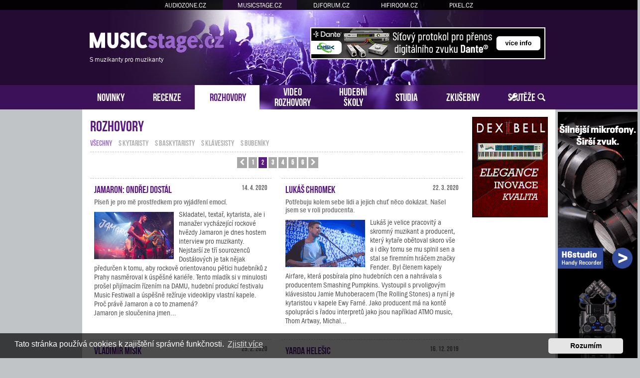

--- FILE ---
content_type: text/html; charset=UTF-8
request_url: https://www.musicstage.cz/rozhovory/page21.html?sid=65a1344560847ca190282f7ed8d633eb&sid=65a1344560847ca190282f7ed8d633eb
body_size: 13370
content:
<!DOCTYPE html>
<html dir="ltr" lang="cs-cz">
<head>
<meta charset="utf-8" />
<meta http-equiv="X-UA-Compatible" content="IE=edge">
<meta name="viewport" content="width=device-width, initial-scale=1" />
<base href="https://www.musicstage.cz/" />
<meta name="description" content="Rozhovory se zajímavými muzikanty, v kterých se dozvíte více o jejich hudebních začátcích, zkušeností z podií a jejich nástrojovém vybavení."/>

<title>MUSICstage.cz &bull; Rozhovory</title>

		<link rel="alternate" type="application/atom+xml" title="Atom - aktuality" href="/app.php/feed/news?sid=fd2815080b3221be1a35763d6ba57567">						



<script src="https://www.musicstage.cz/assets/javascript/jquery.min.js?assets_version=315"></script>


<link href="https://www.musicstage.cz/assets/css/font-awesome.min.css?assets_version=315" rel="stylesheet">
<link href="https://www.musicstage.cz/styles/prosilver/theme/stylesheet.css?assets_version=315" rel="stylesheet">
<link href="https://www.musicstage.cz/styles/prosilver/theme/cs/stylesheet.css?assets_version=315" rel="stylesheet">



	<link href="https://www.musicstage.cz/assets/cookieconsent/cookieconsent.min.css?assets_version=315" rel="stylesheet">

<!--[if lte IE 9]>
	<link href="https://www.musicstage.cz/styles/prosilver/theme/tweaks.css?assets_version=315" rel="stylesheet">
<![endif]-->





<!-- Global site tag (gtag.js) - Google Analytics -->
<script async src="https://www.googletagmanager.com/gtag/js?id=G-NQ3TECVJ2G"></script>
<script>
    window.dataLayer = window.dataLayer || [];
    function gtag(){dataLayer.push(arguments);}
    gtag('js', new Date());

    gtag('config', 'G-NQ3TECVJ2G');
    gtag('config', 'UA-35773306-3');
    gtag('consent', 'default', {
        'ad_storage': 'denied',
        'analytics_storage': 'denied'
    });
</script><link href="https://www.musicstage.cz/styles/prosilver/theme/webfont.css" rel="stylesheet">
<link href="https://www.musicstage.cz/styles/prosilver/theme/musicstage.css?assets_version=315" rel="stylesheet">
<link href="https://www.musicstage.cz/styles/prosilver/theme/spolecne.css?assets_version=315" rel="stylesheet">

<style type="text/css">
#UNrLjNy { overflow: hidden; background-repeat: no-repeat; width: 468px; height: 60px;  }
.UNrLjNy { border: 2px solid #FFFFFF; }
#nYRBgdQ { overflow: hidden; background-repeat: no-repeat; width: 468px; height: 60px; margin: auto; }
.nYRBgdQ { border: 2px solid #999999; }
#QyVEGyCSc { overflow: hidden; background-repeat: no-repeat; width: 150px; height: 200px;  }
#ysQVRO, #OFUfOZEewIug { overflow: hidden; background-repeat: no-repeat; width: 160px; height: 600px; position: absolute; top: 0; margin-top: 5px; }
#KJgVjgUiPH, #DxOCpr, #QMLNsPx { overflow: hidden; background-repeat: no-repeat; width: 300px; height: 250px; margin: auto; }
.QyVEGyCSc, .KJgVjgUiPH, .DxOCpr, .QMLNsPx { border: 1px solid #000000; }
#ysQVR { display: none; overflow: hidden; background-repeat: no-repeat; width: 160px; height: 600pxpx; margin-bottom: 10px; }
#ysQVR img { width: 100%; }
#OFUfOZEewIu { display: none; overflow: hidden; background-repeat: no-repeat; width: 160px; height: 600px; margin-bottom: 10px; }
#OFUfOZEewIu img { width: 100%; }
#aZlijtVxG { margin-bottom: 10px; }
#QzjWVwdfaSlo, #RmSEeH, #snksUOh { overflow: hidden; width: 100%; padding: 15px 0; }
#MXQFlqROVP { width: 468px; height: 60px; float:right; padding-top: 55px; padding-right: 24px; }
#JuVAaoLhPg { width: 100%; padding-top: 20px; margin-bottom: 20px; text-align: center; border-top: 1px dashed #c0c0c0; }
#vbkvIrzGgdO { right: -165px; top: 0px; position: absolute; width:160px; height: 600px; }
#TSAIiuPaWf { left: -165px; top: 0px; position: absolute; width:160px; height: 600px; }

.sjKspZiMP    { float: left; width: 100%; box-sizing: border-box; padding-right: 170px; }
.wlJMhzrGt    { width: 152px; margin: 15px 15px 0 0; position: absolute; right: 0; }

#QzjWVwdfaSlo, #RmSEeH, #snksUOh { display: none!important; }

@media (max-width: 1250px) {
    .bg_header  { display: none!important; }
    #vbkvIrzGgdO, #TSAIiuPaWf { display: none!important; }
    #ysQVR, #OFUfOZEewIu { display: block!important; }
}


@media (max-width: 700px) {
        #JuVAaoLhPg { display: none!important; }
        #QzjWVwdfaSlo, #RmSEeH, #snksUOh { display: block!important; }
}

@media (max-width: 900px) {
    .sjKspZiMP  { padding-right: 165px; }
}


@media (max-width: 760px) {
    #MXQFlqROVP { display: none!important; }
}

@media (max-width: 700px) {
    .sjKspZiMP  { padding-right: 0; }
    .wlJMhzrGt  { display: none; }
}

@media (max-width: 320px) {
    #QMLNsPx { width: 286px; height: auto; }
    #QMLNsPx img { width: 100%; }
}
</style>




</head>
<body id="phpbb" class="nojs notouch section-clanky/rozhovory/page21.html ltr ">


<div id="fb-root"></div>

<div id="portaly">
	<ul>
		<li><a href="https://www.audiozone.cz">AUDIOZONE.CZ</a></li>
		<li class="zde"><a href="https://www.musicstage.cz">MUSICSTAGE.CZ</a></li>
		<li><a href="https://www.djforum.cz">DJFORUM.CZ</a></li>
		<li><a href="https://www.hifiroom.cz">HIFIROOM.CZ</a></li>
		<li><a href="https://www.pixel.cz">PIXEL.CZ</a></li>
	</ul>
</div>


<div class="outside_header">
	<div class="outside">
		<div id="zahlavi">

			<div id="MXQFlqROVP"><div id="UNrLjNy" class="UNrLjNy">
      <a href="?9m5e7q=700ex31xg1769q142h083" target="_blank"><img src="https://www.musicstage.cz/styles/prosilver/theme/images/4d1f23b91392595.jpg" /></a>
    </div></div>
			<div id="logo" onclick="window.location.href = 'https://www.musicstage.cz/'"><span>S muzikanty pro muzikanty</span>&nbsp;</div>

			<div class="ikona_search">
				<a href="search.php"><img src="https://www.musicstage.cz/styles/prosilver/theme/images/ikona_search_musicstage.gif"></a>
			</div>
			
			<div class="menu2">
				<div></div>
				<div></div>
				<div></div>
			</div>
		</div>
		<div id="menu">
			<ul>
				<li class="menu"><a href="" title="Novinky">NOVINKY</a></li>
<li class="menu"><a href="./recenze/?sid=fd2815080b3221be1a35763d6ba57567" title="Recenze">RECENZE</a></li>
<li class="menu1"><a href="./rozhovory/?sid=fd2815080b3221be1a35763d6ba57567" title="Rozhovory">ROZHOVORY</a></li>
<li class="menu podsebou"><a href="./video-rozhovory/?sid=fd2815080b3221be1a35763d6ba57567" title="Video rozhovory">VIDEO<br>ROZHOVORY</a></li>
<li class="menu podsebou"><a href="./hudebni-skoly/?sid=fd2815080b3221be1a35763d6ba57567" title="Hudební školy">HUDEBNÍ<br>ŠKOLY</a></li>
<li class="menu"><a href="./nahravaci-zvukova-hudebni-studia/?sid=fd2815080b3221be1a35763d6ba57567" title="Nahrávací zvuková hudební studia">STUDIA</a></li>
<li class="menu"><a href="./hudebni-zkusebny/?sid=fd2815080b3221be1a35763d6ba57567" title="Hudební zkušebny">ZKUŠEBNY</a></li>
<li class="menu"><a href="./souteze/?sid=fd2815080b3221be1a35763d6ba57567" title="Soutěže">SOUTĚŽE</a></li>				<li class="menu_login"><a href="ucp.php?mode=login" title="Přihlášení a registrace"></a></li>
				<li class="menu_search"><a href="search.php" title="Vyhledávání"></a></li>
			</ul>
					</div>
	</div>
</div>

<div class="outside" style="position: relative">

	<div id="menu2">
		<ul>
			<li class="menu"><a href="" title="Novinky">NOVINKY</a></li>
<li class="menu"><a href="./recenze/?sid=fd2815080b3221be1a35763d6ba57567" title="Recenze">RECENZE</a></li>
<li class="menu1"><a href="./rozhovory/?sid=fd2815080b3221be1a35763d6ba57567" title="Rozhovory">ROZHOVORY</a></li>
<li class="menu"><a href="./video-rozhovory/?sid=fd2815080b3221be1a35763d6ba57567" title="Video rozhovory">VIDEO ROZHOVORY</a></li>
<li class="menu"><a href="./hudebni-skoly/?sid=fd2815080b3221be1a35763d6ba57567" title="Hudební školy">HUDEBNÍ ŠKOLY</a></li>
<li class="menu"><a href="./nahravaci-zvukova-hudebni-studia/?sid=fd2815080b3221be1a35763d6ba57567" title="Nahrávací zvuková hudební studia">STUDIA</a></li>
<li class="menu"><a href="./hudebni-zkusebny/?sid=fd2815080b3221be1a35763d6ba57567" title="Hudební zkušebny">ZKUŠEBNY</a></li>
<li class="menu"><a href="./souteze/?sid=fd2815080b3221be1a35763d6ba57567" title="Soutěže">SOUTĚŽE</a></li>			<li><a href="ucp.php?mode=login">PŘIHLÁSIT</a></li>
		</ul>
	</div>

<div class="inside" id="page-clanek">


<div class="wlJMhzrGt">
	

<style>
#zWxHDDYwzxW         { position: relative; width: 152px; }
#bkslvWKZDod         { position: absolute; top: 0; margin-top: 0px; width: 152px; }
#bkslvWKZDod.fixed   { position: fixed; top: 0; }
</style>

<script>
function velikost() {
  var box = $('#bkslvWKZDod').height();

  if (box > $('#wrap').height()) {
    $('#wrap').css('min-height', box + "px");
    $('#zWxHDDYwzxW').height(box + "px");
  } else {
    $('#zWxHDDYwzxW').height($('#wrap').height() + "px");
  }
}

$(function () {
  velikost();

  /* var vrsek = $('#bkslvWKZDod').offset().top; */
  var vrsek = $('#zahlavi').height() + 15;

  $(window).bind('resize', function () {
      vrsek = $('#zahlavi').height() + 15;
  });

  $(window).bind('load scroll resize', function (event) {
    if ($('#bkslvWKZDod').height()) {
      velikost();

      var y = $(this).scrollTop();
      var x = $(this).scrollLeft();
      var hokno = $(window).height();
      var hpage = $('#wrap').height();
      var hbox = $('#bkslvWKZDod').height();
      var dole = (hpage - hbox) + vrsek;

      if (hokno > hbox) {
        $('#bkslvWKZDod').css('margin-top', 0);

        if (y >= dole && hbox < hpage) {
          $('#bkslvWKZDod').removeClass('fixed');
          $('#bkslvWKZDod').css('margin-top', hpage - hbox);
        } else if (y >= vrsek && x == 0) {
          $('#bkslvWKZDod').addClass('fixed');
        } else {
          $('#bkslvWKZDod').removeClass('fixed');
        }
      } else {
        if (y >= (hbox + vrsek - hokno) && x == 0) {
          $('#bkslvWKZDod').addClass('fixed');
          var spodek = ((y + hokno) - (vrsek + $('#zWxHDDYwzxW').height()));
          if (spodek < 0) spodek = 0;
          $('#bkslvWKZDod').css('margin-top', hokno - hbox - spodek);
        } else {
          $('#bkslvWKZDod').removeClass('fixed');
          $('#bkslvWKZDod').css('margin-top', 0);
        }
      }
    }
  });
    // media query event handler
  if (matchMedia) {
    const mq = window.matchMedia("(min-width: 1250px)");
    mq.addEventListener('change', WidthChange);
    WidthChange(mq);
  }

  // media query change
  var timer;
  function WidthChange(mq) {
    // okno je mensi nez 1250px
    if (!mq.matches) {
      if ($('#ysQVR').html() == "")
      {
        var zdroj = $('#ysQVRO').html();
        if (zdroj.indexOf("adform.net") != -1 && zdroj.indexOf("adform-adbox") == -1) {
          timer = setInterval(test_ext_js, 200);
        } else {
          presun();
        }
      }
    }
  }

  function test_ext_js() {
    if ($('#ysQVRO').html().indexOf("adform-adbox") != -1) {
      clearInterval(timer);
      presun();
    }
  }

  function presun() {
    $('#ysQVRO').ready(function() {
      $('#ysQVR').prepend($('#ysQVRO').html());
    });
  }
  });
</script>

<div id="zWxHDDYwzxW">
  <div id="bkslvWKZDod">

          <div id="ysQVR"></div>
    
    
        <div id="aZlijtVxG"><div id="QyVEGyCSc" class="QyVEGyCSc">
      <a href="?9m5e7q=638xh3xgl176gmb9142083" target="_blank"><img src="https://www.musicstage.cz/styles/prosilver/theme/images/394cd9b537.gif" /></a>
    </div></div>                
      </div>
</div>

</div>


<div class="sjKspZiMP">

<div id="wrap" class="wrap">
	<a id="top" class="top-anchor" accesskey="t"></a>

	
	
	<a id="start_here" class="anchor"></a>
	<div id="page-body" class="page-body vlastni" role="main">
		
		
<h1>Rozhovory</h1>
<div id="rubriky"><span class="akt_rubrika">všechny</span> <a href="./rozhovory-kytary/">s kytaristy</a> <a href="./rozhovory-baskytary/">s baskytaristy</a> <a href="./rozhovory-klavesy/">s klávesisty</a> <a href="./rozhovory-bici/">s bubeníky</a></div>

<div class="pagination pag_hlavni">
  <ul>
			<li class="arrow previous"><a class="button button-icon-only" href="https://www.musicstage.cz/rozhovory/?sid=fd2815080b3221be1a35763d6ba57567" rel="prev" role="button"><i class="icon fa-chevron-left fa-fw" aria-hidden="true"></i><span class="sr-only">Předchozí</span></a></li>
				<li><a class="button" href="https://www.musicstage.cz/rozhovory/?sid=fd2815080b3221be1a35763d6ba57567" role="button">1</a></li>
			<li class="active"><span>2</span></li>
				<li><a class="button" href="https://www.musicstage.cz/rozhovory/page42.html?sid=fd2815080b3221be1a35763d6ba57567&amp;sid=fd2815080b3221be1a35763d6ba57567" role="button">3</a></li>
				<li><a class="button" href="https://www.musicstage.cz/rozhovory/page63.html?sid=fd2815080b3221be1a35763d6ba57567&amp;sid=fd2815080b3221be1a35763d6ba57567" role="button">4</a></li>
				<li><a class="button" href="https://www.musicstage.cz/rozhovory/page84.html?sid=fd2815080b3221be1a35763d6ba57567&amp;sid=fd2815080b3221be1a35763d6ba57567" role="button">5</a></li>
				<li><a class="button" href="https://www.musicstage.cz/rozhovory/page105.html?sid=fd2815080b3221be1a35763d6ba57567&amp;sid=fd2815080b3221be1a35763d6ba57567" role="button">6</a></li>
				<li class="arrow next"><a class="button button-icon-only" href="https://www.musicstage.cz/rozhovory/page42.html?sid=fd2815080b3221be1a35763d6ba57567&amp;sid=fd2815080b3221be1a35763d6ba57567" rel="next" role="button"><i class="icon fa-chevron-right fa-fw" aria-hidden="true"></i><span class="sr-only">Další</span></a></li>
	</ul>
</div>


<div class="obal">

  <div class="clanek_levy">
    <div class="clanek" onclick="window.location.href='https://www.musicstage.cz/rozhovory/jamaron-ondrej-dostal-t2999.html?sid=fd2815080b3221be1a35763d6ba57567'">
      <div class="obal">
        <div class="datum">14. 4. 2020</div>
        <h2><a href="https://www.musicstage.cz/rozhovory/jamaron-ondrej-dostal-t2999.html?sid=fd2815080b3221be1a35763d6ba57567">Jamaron: Ondřej Dostál</a></h2>
      </div>
      <div class="podnadpis">Píseň je pro mě prostředkem pro vyjádření emocí.</div>
      <img src="./images/rozhovory/jamaron-ondrej-dostal.gif" />
      <p>Skladatel, textař, kytarista, ale i manažer vycházející rockové hvězdy Jamaron je dnes hostem interview pro muzikanty. Nejstarší ze tří sourozenců Dostálových je tak nějak předurčen k tomu, aby rockově orientovanou pětici hudebníků z Prahy nasměroval k úspěšné kariéře. Tento mladík si v minulosti prošel přijímacím řízením na DAMU, hudební produkcí festivalu Music Festiwall a úspěšně režíruje videoklipy vlastní kapele.<br />Proč právě Jamaron a co to znamená?<br />Jamaron je sloučenina jmen...</p>
    </div>
  </div>

  
    
  

  <hr class="hr" />
  <div id="QzjWVwdfaSlo"><div id="KJgVjgUiPH" class="KJgVjgUiPH"><script language="javascript" src="https://track.adform.net/adfscript/?bn=21166575"></script>
<noscript>
<a href="https://track.adform.net/C/?bn=21166575;C=0" target="_blank">
<img src="https://track.adform.net/adfserve/?bn=21166575;srctype=4;ord=7360458490" border="0" width="300" height="250" alt=""/>
</a>
</noscript></div></div>



    <div class="clanek_pravy">
  
        <div class="clanek" onclick="window.location.href='https://www.musicstage.cz/rozhovory/lukas-chromek-t2981.html?sid=fd2815080b3221be1a35763d6ba57567'">
      <div class="obal">
        <div class="datum">22. 3. 2020</div>
        <h2><a href="https://www.musicstage.cz/rozhovory/lukas-chromek-t2981.html?sid=fd2815080b3221be1a35763d6ba57567">Lukáš Chromek</a></h2>
      </div>
      <div class="podnadpis">Potřebuju kolem sebe lidi a jejich chuť něco dokázat. Našel jsem se v roli producenta.</div>
      <img src="./images/rozhovory/lukas-chromek.gif" />
      <p>Lukáš je velice pracovitý a skromný muzikant a producent, který kytaře obětoval skoro vše a i díky tomu se mu splnil sen a stal se firemním hráčem značky Fender. Byl členem kapely Airfare, která posbírala plno hudebních cen a nahrávala s producentem Smashing Pumpkins. Vystoupil s prvoligovým klávesistou Jamie Muhoberacem (The Rolling Stones) a nyní je kytaristou v kapele Ewy Farné. Jako producent má na kontě spolupráci s řadou interpretů jako jsou například ATMO music, Thom Artway, Michal...</p>
    </div>
    
    </div>
  
</div>



<div class="obal">

  <div class="clanek_levy">
    <div class="clanek" onclick="window.location.href='https://www.musicstage.cz/rozhovory/vladimir-misik-t2971.html?sid=fd2815080b3221be1a35763d6ba57567'">
      <div class="obal">
        <div class="datum">25. 2. 2020</div>
        <h2><a href="https://www.musicstage.cz/rozhovory/vladimir-misik-t2971.html?sid=fd2815080b3221be1a35763d6ba57567">Vladimír Mišík</a></h2>
      </div>
      <div class="podnadpis">Hrát na kytaru a zpívat jsem začínal v parku před holkama.</div>
      <img src="./images/rozhovory/vladimir-misik.gif" />
      <p>O Vladimíru Mišíkovi toho bylo napsáno už hodně. A tak jsem si řekl, že by bylo zajímavé s ním udělat rozhovor, zaměřený víc na něj, jako na muzikanta. S tátou jsme tedy nahlédli pod pokličku tvorby jeho písniček, podívali se na úplné začátky, kdy se teprve s muzikou seznamoval, a povídali si, jak takový život muzikanta vlastně vypadá i mimo pódium.<br />Pamatuješ si, kdy jsi vzal kytaru poprvé do ruky?<br />Jo, docela jo. Bylo mi asi 10 a bylo to někde v parku, kde hrával kamarád Jirka Lahoda....</p>
    </div>
  </div>

  
    
  




    <div class="clanek_pravy">
  
        <div class="clanek" onclick="window.location.href='https://www.musicstage.cz/rozhovory/yarda-helesic-t2917.html?sid=fd2815080b3221be1a35763d6ba57567'">
      <div class="obal">
        <div class="datum">16. 12. 2019</div>
        <h2><a href="https://www.musicstage.cz/rozhovory/yarda-helesic-t2917.html?sid=fd2815080b3221be1a35763d6ba57567">Yarda Helešic</a></h2>
      </div>
      <div class="podnadpis">Kytara umí být neskutečně intimní a v mžiku se proměnit na zbraň hromadného ničení.</div>
      <img src="./images/rozhovory/yarda-helesic.gif" />
      <p>Yarda Helešic je primárně hudebník, hudební producent a kytarista. Většina ho známe jako někdejšího kytaristu skupiny Support Lesbiens, nicméně od té doby spolupracoval jako producent a muzikant s umělci jako Alice Springs, James Cole, Prago Union, Kabát, Ohm Square a mnoho dalších.<br />Jardo, kde tě momentálně můžeme vidět hrát naživo?<br />V současné době buď s kapelou Lab on Fire, nebo v Alice Springs Blues Bandu někde v klubu.<br />Co tě v nejbližších měsících čeká? Nějaké nahrávání,...</p>
    </div>
    
    </div>
  
</div>

  <div id="JuVAaoLhPg"><div id="nYRBgdQ" class="nYRBgdQ">
      <a href="?9m5e7q=531fxi3u2x1k7m69142083e" target="_blank"><img src="https://www.musicstage.cz/styles/prosilver/theme/images/37ef063b442.gif" /></a>
    </div></div>


<div class="obal">

  <div class="clanek_levy">
    <div class="clanek" onclick="window.location.href='https://www.musicstage.cz/rozhovory/lazer-viking-t2895.html?sid=fd2815080b3221be1a35763d6ba57567'">
      <div class="obal">
        <div class="datum">14. 11. 2019</div>
        <h2><a href="https://www.musicstage.cz/rozhovory/lazer-viking-t2895.html?sid=fd2815080b3221be1a35763d6ba57567">Lazer Viking</a></h2>
      </div>
      <div class="podnadpis">Já nemám koníčky. Já dělám jenom věci, bez kterých bych nemohl žít.</div>
      <img src="./images/rozhovory/lazer-viking.gif" />
      <p>Lazer Viking je pražský hudebník, zpěvák, kytarista a producent, který se od metalu propracoval skrz rock 'n roll 50. let k písničkářství odkazujícího na přelom šedesátých a sedmdesátých let. Jeho nekompromisně upřímný projev rozděluje jeho posluchače na dva tábory, ti co bez něj nemohou žít a ti, co ho bez lítosti zatracují... nic mezi tím. Tento lehce provokativní umělec má na kontě již tři dlouhohrající alba, letošní Drag, Radical Karaoke (2015) a Flesh Cadillac (2016), z toho první dvě byla...</p>
    </div>
  </div>

  
    
  




    <div class="clanek_pravy">
  
        <div class="clanek" onclick="window.location.href='https://www.musicstage.cz/rozhovory/the-switch-michal-majklac-novak-t2864.html?sid=fd2815080b3221be1a35763d6ba57567'">
      <div class="obal">
        <div class="datum">26. 9. 2019</div>
        <h2><a href="https://www.musicstage.cz/rozhovory/the-switch-michal-majklac-novak-t2864.html?sid=fd2815080b3221be1a35763d6ba57567">The.Switch: Michal “Majkláč” Novák</a></h2>
      </div>
      <div class="podnadpis">Nahrávání desky v Americe mi úplně změnilo život.</div>
      <img src="./images/rozhovory/the-switch-michal-majklac-novak.gif" />
      <p>Michal Novák, kterému nikdo neřekne jinak než Majkláč, je kytaristou a zakládajícím členem rockové-crossoverové kapely The.Switch. Kapela je na naší scéně už 23 let a za svou kariéru toho dokázala opravdu mnoho. A tak jsme se s Michalem sešli, aby se s námi podělil o své zkušenosti a dal nám nahlédnout do své muzikantské kuchyně. Je dlužno dodat, že Michal krom kapely The.Switch je také zakladatelem portálu pro kapely Bandzone.cz a aktivně pomáhá mladým kapelám a interpretům se dostat na světlo...</p>
    </div>
    
    </div>
  
</div>

  <hr class="hr" />
  <div id="RmSEeH"><div id="DxOCpr" class="DxOCpr">
      <a href="?9m5e7q=7o01x18xr1w7h6w914kv2083" target="_blank"><img src="https://www.musicstage.cz/styles/prosilver/theme/images/5196678596.jpg" /></a>
    </div></div>


<div class="obal">

  <div class="clanek_levy">
    <div class="clanek" onclick="window.location.href='https://www.musicstage.cz/rozhovory/neil-jason-t2849.html?sid=fd2815080b3221be1a35763d6ba57567'">
      <div class="obal">
        <div class="datum">15. 8. 2019</div>
        <h2><a href="https://www.musicstage.cz/rozhovory/neil-jason-t2849.html?sid=fd2815080b3221be1a35763d6ba57567">Neil Jason</a></h2>
      </div>
      <div class="podnadpis">Chodit včas a připraven.</div>
      <img src="./images/rozhovory/neil-jason.gif" />
      <p>Jméno basisty, který je protagonistou dnešního rozhovoru, najdete na stovkách desek od Brecker Brothers, přes Cindy Lauper, Lennona, McCartneyho, Cher, Mika Oldfielda, Hall &amp; Oates, Arta Garfunkela, Billyho Joela a dalších. Pyšní se spoluprací s Michaelem Jacksonem. A do Prahy zavítal coby člen kapely Bryana Ferryho, s nímž hraje již od počátku 80. let. Dá se říct, že je to typický session hráč, nenápadný svým vystupováním, ale dokonalý, když přijde na vymýšlení vkusných a originálních...</p>
    </div>
  </div>

  
    
  




    <div class="clanek_pravy">
  
        <div class="clanek" onclick="window.location.href='https://www.musicstage.cz/rozhovory/the-agony-nikola-kandoussi-a-tereza-psencikova-t2840.html?sid=fd2815080b3221be1a35763d6ba57567'">
      <div class="obal">
        <div class="datum">18. 7. 2019</div>
        <h2><a href="https://www.musicstage.cz/rozhovory/the-agony-nikola-kandoussi-a-tereza-psencikova-t2840.html?sid=fd2815080b3221be1a35763d6ba57567">The Agony: Nikola Kandoussi a Tereza Pšenčíková</a></h2>
      </div>
      <div class="podnadpis">Od klouzání prstem po zrezlé struně až k rockovým riffům na velkých pódiích.</div>
      <img src="./images/rozhovory/the-agony-nikola-kandoussi-a-tereza-psencikova.gif" />
      <p>Dívčích heavy rockových kapel u nás opravdu moc není. Je dost možné, že The Agony jsou jediné svého druhu. Na kontě mají už dvě studiová alba, hraní na předních českých festivalech tak i koncerty v zahraničí nebo předskakování zahraničním hvězdám jako Girlschool či Loudness. K rozhovoru jsme přizvali kytarový tandem kapely Niky a Terku, aby nám dali nahlédnout pod pokličku jejich energického rockové kvarteta.<br />Co je u vás v kapele nyní nového? Co vás s The Agony čeká?</p>
    </div>
    
    </div>
  
</div>



<div class="obal">

  <div class="clanek_levy">
    <div class="clanek" onclick="window.location.href='https://www.musicstage.cz/rozhovory/michal-pelant-david-koller-hudba-praha-t2824.html?sid=fd2815080b3221be1a35763d6ba57567'">
      <div class="obal">
        <div class="datum">16. 6. 2019</div>
        <h2><a href="https://www.musicstage.cz/rozhovory/michal-pelant-david-koller-hudba-praha-t2824.html?sid=fd2815080b3221be1a35763d6ba57567">Michal Pelant (David Koller, Hudba Praha)</a></h2>
      </div>
      <div class="podnadpis">Hudba je pro mne taková tvůrčí mozaika, kterou postupně skládám.</div>
      <img src="./images/rozhovory/michal-pelant-david-koller-hudba-praha.gif" />
      <p>Kytarista, skladatel a zpěvák Michal Pelant, kterému v krvi tepe Podkarpatská Rus, není na naší hudební scéně žádným nováčkem. Víc než jednu dekádu ho můžeme vídat po boku Davida Kollera, je též členem skupiny Hudba Praha a v neposlední řadě i sólovým interpretem. S Michalem jsme si povídali o jeho bluegrassových začátcích, kariéře rockového kytaristy, o kytarách a aparátech, ale i o tom, jak vlastně náhodou několik let působil jako operní zpěvák.<br />Co právě děláš? V jakých kapelách a...</p>
    </div>
  </div>

  
    
  




    <div class="clanek_pravy">
  
        <div class="clanek" onclick="window.location.href='https://www.musicstage.cz/rozhovory/queenie-petr-balas-t2822.html?sid=fd2815080b3221be1a35763d6ba57567'">
      <div class="obal">
        <div class="datum">10. 6. 2019</div>
        <h2><a href="https://www.musicstage.cz/rozhovory/queenie-petr-balas-t2822.html?sid=fd2815080b3221be1a35763d6ba57567">Queenie: Petr Baláš</a></h2>
      </div>
      <div class="podnadpis">Vždy jsem měl jen jednu kapelu, kterou jsem budoval.</div>
      <img src="./images/rozhovory/queenie-petr-balas.gif" />
      <p>Bubeník a bývalý televizní redaktor Petr Baláš nyní jezdí po světě a sklízí úspěchy s jedním z nejznámějších revivalů Queen, českými Queenie. V rozhovoru pro MUSICstage.cz se rozpovídal i o tom, jak bylo těžké opustit stabilní práci novináře a věnovat se jen muzice.<br />Kdy jsi vlastně začal hrát na bicí a co bylo tím „spouštěcím mechanismem“?<br />Na bicí jsem začal ve čtrnácti letech. Předtím jsem hrál do páté třídy na příčnou flétnu a pak jsem měl několikaletý výpadek úplně jiným směrem....</p>
    </div>
    
    </div>
  
</div>



<div class="obal">

  <div class="clanek_levy">
    <div class="clanek" onclick="window.location.href='https://www.musicstage.cz/rozhovory/matej-moravek-t2820.html?sid=fd2815080b3221be1a35763d6ba57567'">
      <div class="obal">
        <div class="datum">24. 5. 2019</div>
        <h2><a href="https://www.musicstage.cz/rozhovory/matej-moravek-t2820.html?sid=fd2815080b3221be1a35763d6ba57567">Matěj Morávek</a></h2>
      </div>
      <div class="podnadpis">Kytarista kapel Vlasty Redla a skupiny Team.</div>
      <img src="./images/rozhovory/matej-moravek.gif" />
      <p>Matěj Morávek je jedním z nejnenápadnějších a zároveň nejvytíženějších mladých kytaristů s působností po celém území bývalé federace. Kromě úlohy doprovodného muzikanta ve slovenské kapele Team je také sólistou doprovodné kapely Vlasty Redla, resp. jejích četných variant. Kdo měl to štěstí a zaznamenal na Internetu Matějovy vlastní nahrávky ví, že tento zlínský rodák je svébytnou tuzemskou odpovědí Robbenu Fordovi, Jeffu Beckovi či Michaelu Landauovi.  Na profilový rozhovor byl pravý čas už...</p>
    </div>
  </div>

  
    
  

  <hr class="hr" />
  <div id="snksUOh"><div id="QMLNsPx" class="QMLNsPx">
      <a href="?9m5e7q=6fc99ox19x1769142wk0f83" target="_blank"><img src="https://www.musicstage.cz/styles/prosilver/theme/images/d0bc4f5b594.gif" /></a>
    </div></div>



    <div class="clanek_pravy">
  
        <div class="clanek" onclick="window.location.href='https://www.musicstage.cz/rozhovory/the-atavists-adam-krofian-t2818.html?sid=fd2815080b3221be1a35763d6ba57567'">
      <div class="obal">
        <div class="datum">16. 5. 2019</div>
        <h2><a href="https://www.musicstage.cz/rozhovory/the-atavists-adam-krofian-t2818.html?sid=fd2815080b3221be1a35763d6ba57567">The Atavists: Adam Krofian</a></h2>
      </div>
      <div class="podnadpis">Nejvíc mě baví kytaru používat tak, aby vůbec nezněla jako kytara.</div>
      <img src="./images/rozhovory/the-atavists-adam-krofian.gif" />
      <p>Rodák z Hradce Králové, Adam Krofian, je kytarista a zpěvák Anděly oceněné surf-stoner rockové kapely The Atavists. V rozhovoru ho vyzpovídáme jak to u něj vše začalo, proč svou první kytaru rozmlátil o podlahu a v neposlední řadě jak dlouho trvá a kolik práce to stojí, než si s kapelou zahrajete před Muse.<br />Nedávno jste s tvou kapelou The Atavists vypustili už druhé album Lo-Fi Life a dokonce získali dvě hudební ceny Anděl. Řekl bys, že se vám nyní daří?<br />Dá se to tak říct, mám z toho...</p>
    </div>
    
    </div>
  
</div>



<div class="obal">

  <div class="clanek_levy">
    <div class="clanek" onclick="window.location.href='https://www.musicstage.cz/rozhovory/wohnout-matej-homola-t2803.html?sid=fd2815080b3221be1a35763d6ba57567'">
      <div class="obal">
        <div class="datum">23. 4. 2019</div>
        <h2><a href="https://www.musicstage.cz/rozhovory/wohnout-matej-homola-t2803.html?sid=fd2815080b3221be1a35763d6ba57567">Wohnout: Matěj Homola</a></h2>
      </div>
      <div class="podnadpis">Když se kytaristi začnou bavit o vybavení, odcházím od stolu.</div>
      <img src="./images/rozhovory/wohnout-matej-homola.gif" />
      <p>Podrobně představovat zpěváka, kytaristu a frontmana kapely Wohnout, Matěje Homolu, asi není třeba. Se svou kapelou nedávno vydal nové album Miss Maringotka a v rozhovoru pro MUSICstage.cz pohovořil mimo jiné o tom, jak často cvičí na svůj nástroj a proč odchází od stolu, když se ostatní muzikanti začnou bavit o vybavení.<br />Pamatuješ si, kdy jsi poprvé vzal kytaru do ruky (a proč) a jaké byly začátky tvojí muzikantské cesty?<br />Když jsem byl ve druhé třídě, sestřenice mě naučila na její...</p>
    </div>
  </div>

  
    
  




    <div class="clanek_pravy">
  
        <div class="clanek" onclick="window.location.href='https://www.musicstage.cz/rozhovory/petr-kulich-pokorny-t2802.html?sid=fd2815080b3221be1a35763d6ba57567'">
      <div class="obal">
        <div class="datum">15. 4. 2019</div>
        <h2><a href="https://www.musicstage.cz/rozhovory/petr-kulich-pokorny-t2802.html?sid=fd2815080b3221be1a35763d6ba57567">Petr „Kulich“ Pokorný</a></h2>
      </div>
      <div class="podnadpis">S kytarou od bigbítu až k americkému country.</div>
      <img src="./images/rozhovory/petr-kulich-pokorny.gif" />
      <p>Jméno tohoto nadmíru stylového a precizního kytaristy je asi nejsilněji spjato s působením v kapele Etc... Vladimíra Mišíka, jejímž členem je s přestávkami už od roku 1976. Nicméně svůj um uplatnil i v dalších kapelách jako jsou Žlutý pes, Marsyas nebo Framus 5. Jeho silný vztah ke kvalitnímu americkému country se odrazil v založení jeho vlastní kapely Country Beat. V rozhovoru jsme si povídali o tom, kde se vzala vášeň pro elektrickou kytaru, vztah k bigbítu, blues a zmiňovanému country a...</p>
    </div>
    
    </div>
  
</div>



<div class="obal">

  <div class="clanek_levy">
    <div class="clanek" onclick="window.location.href='https://www.musicstage.cz/rozhovory/honza-ponorka-ponocny-t2787.html?sid=fd2815080b3221be1a35763d6ba57567'">
      <div class="obal">
        <div class="datum">18. 3. 2019</div>
        <h2><a href="https://www.musicstage.cz/rozhovory/honza-ponorka-ponocny-t2787.html?sid=fd2815080b3221be1a35763d6ba57567">Honza „Ponorka“ Ponocný</a></h2>
      </div>
      <div class="podnadpis">Brát fakt vážně hudbu, ale ne to svoje brnkání.</div>
      <img src="./images/rozhovory/honza-ponorka-ponocny.gif" />
      <p>Ještě teď si vzpomínám na energické koncerty česko-americké kapely Circus Praha, co v devadesátkách po sobě zanechala výraznou stopu na české klubové scéně. Honzu Ponocného, zakladatele této skupiny, jsem vždy vnímal jako velmi vkusného a sympatického muzikanta, kytaristu a skladatele. Ne náhodou ho můžeme vídat po boku takových jmen jako Meky Žbirka, Ivan Král, nebo jeho hudbu slyšet ve filmech Perfect Days či Revival. Po nedávné návštěvě jeho sólo koncertu Circus Ponorka jsme se s Honzou...</p>
    </div>
  </div>

  
    
  




    <div class="clanek_pravy">
  
        <div class="clanek" onclick="window.location.href='https://www.musicstage.cz/rozhovory/jirka-mucha-t2783.html?sid=fd2815080b3221be1a35763d6ba57567'">
      <div class="obal">
        <div class="datum">1. 3. 2019</div>
        <h2><a href="https://www.musicstage.cz/rozhovory/jirka-mucha-t2783.html?sid=fd2815080b3221be1a35763d6ba57567">Jirka Mucha</a></h2>
      </div>
      <div class="podnadpis">Jinou hudební cestou.</div>
      <img src="./images/rozhovory/jirka-mucha.gif" />
      <p>Tohoto plzeňského muzikanta jsem poznal díky doporučení publicisty Petra Korála, který mi kdysi dávno poslal jednu jeho cover verzi. Ta mě nadchla a začal jsem se pídit po tom, co vlastně tenhle člověk dělá a kde hraje. Na YouTube jsem našel podobných cover verzí víc, ale i úryvky z hudby k filmům a dokumentům a několik skladeb z jeho prvního sólového alba Jinou cestou, které vyšlo v roce 2012. Na tom mě bavila především obrovská žánrová pestrost, přestože deska působila velmi uceleně, a také...</p>
    </div>
    
    </div>
  
</div>



<div class="obal">

  <div class="clanek_levy">
    <div class="clanek" onclick="window.location.href='https://www.musicstage.cz/rozhovory/wohnout-honza-homola-t2771.html?sid=fd2815080b3221be1a35763d6ba57567'">
      <div class="obal">
        <div class="datum">11. 2. 2019</div>
        <h2><a href="https://www.musicstage.cz/rozhovory/wohnout-honza-homola-t2771.html?sid=fd2815080b3221be1a35763d6ba57567">Wohnout: Honza Homola</a></h2>
      </div>
      <div class="podnadpis">Povídání o kytarách, písních a věcech mezi tím.</div>
      <img src="./images/rozhovory/wohnout-honza-homola.gif" />
      <p>Kytaristu, zpěváka a skladatele skupiny Wohnout, Honzu Homolu, jsem vyzpovídal, abych se dozvěděl, co stojí v pozadí jeho kytarového zvuku, zda je těžší psát texty či skládat muziku nebo něco o saunování před koncertem.<br />Vzpomeneš si ještě na moment, kdy jsi poprvé vzal do ruky kytaru?<br />Vedle kytar jsme se s bráchou narodili, neb náš otec byl a je kytarista, a tak jsme mu na ně do pokoje tajně chodili. Dávali jsme do kytary snímač a ten připojovali sirkami ke starému gramofonu, jehož...</p>
    </div>
  </div>

  
    
  




    <div class="clanek_pravy">
  
        <div class="clanek" onclick="window.location.href='https://www.musicstage.cz/rozhovory/gaia-mesiah-josh-stewart-t2750.html?sid=fd2815080b3221be1a35763d6ba57567'">
      <div class="obal">
        <div class="datum">29. 1. 2019</div>
        <h2><a href="https://www.musicstage.cz/rozhovory/gaia-mesiah-josh-stewart-t2750.html?sid=fd2815080b3221be1a35763d6ba57567">Gaia Mesiah: Josh Stewart</a></h2>
      </div>
      <div class="podnadpis">Australský mesiáš českého crossoveru.</div>
      <img src="./images/rozhovory/gaia-mesiah-josh-stewart.gif" />
      <p>Když se před dvěma lety na tuzemskou scénu vrátila našlapaná čtveřice Gaia Mesiah, nechyběl v jejích řadách ani australský baskytarista Josh Stewart, který s kapelou hraje téměř celou dobu její působnosti. V našem rozhovoru jsme probrali nejen pozadí vzniku, rozpadu a obnovení Gaia Mesiah, ale i jeho hudební začátku a samozřejmě i momentální vybavení. V současné době kapela vydává novou desku Excellent Mistake, kterému předchází singl Království a Joshe s holkami můžata vidět na klubovém...</p>
    </div>
    
    </div>
  
</div>



<div class="obal">

  <div class="clanek_levy">
    <div class="clanek" onclick="window.location.href='https://www.musicstage.cz/rozhovory/martina-kajda-balcarova-t2683.html?sid=fd2815080b3221be1a35763d6ba57567'">
      <div class="obal">
        <div class="datum">5. 9. 2018</div>
        <h2><a href="https://www.musicstage.cz/rozhovory/martina-kajda-balcarova-t2683.html?sid=fd2815080b3221be1a35763d6ba57567">Martina &quot;Kajda&quot; Balcarová</a></h2>
      </div>
      <div class="podnadpis">Díky kliku se bubeník může s basákem sejít i jinak, než v dodávce.</div>
      <img src="./images/rozhovory/martina-kajda-balcarova.gif" />
      <p>Martina už několik let zezadu pohání stále úspěšnější celodívčí hardrockovou formaci The Agony, ale má toho za sebou mnohem více - včetně každodenní &quot;dřiny&quot; při bubnování na lodi. <br />Čtenáři tě zřejmě budou znát z The Agony, ale jestli se nepletu, tak hraješ a zaskakuješ i v dalších projektech. Kde všude teď momentálně bubnuješ?<br />The Agony je moje hlavní a prioritní kapela, která má vždy přednost. Dále celkem pravidelně hraju v klubu Joe na Náměstí Republiky s Brokama Františka...</p>
    </div>
  </div>

  
    
  




    <div class="clanek_pravy">
  
        <div class="clanek" onclick="window.location.href='https://www.musicstage.cz/rozhovory/marek-svoboda-t2676.html?sid=fd2815080b3221be1a35763d6ba57567'">
      <div class="obal">
        <div class="datum">21. 8. 2018</div>
        <h2><a href="https://www.musicstage.cz/rozhovory/marek-svoboda-t2676.html?sid=fd2815080b3221be1a35763d6ba57567">Marek Svoboda</a></h2>
      </div>
      <div class="podnadpis">Pozitivní vibrace nejsou sranda.</div>
      <img src="./images/rozhovory/marek-svoboda.gif" />
      <p>Marek Svoboda je český kytarista, v současnosti působící v indiepopové skupině ILLE a také mantracorových Alaverdi. Hrál dříve také s Lenkou Dusilovou, Anetou Langerovou, nebo hardcorovým Kashmirem 9:41, nahrával s Xindlem X a dalšími. <br />Marku, vzpomeneš si, co byl hlavní vnitřní popud, že si začal hrát na kytaru a v kolika letech to bylo? Nebo Tě lákal ještě jiný nástroj?<br />První popud byl určitě můj táta – úvod do světa hudby a kytary obecně, a rokenrolu a fingerpickingového amerického...</p>
    </div>
    
    </div>
  
</div>



<div class="obal">

  <div class="clanek_levy">
    <div class="clanek" onclick="window.location.href='https://www.musicstage.cz/rozhovory/jiri-starha-t2648.html?sid=fd2815080b3221be1a35763d6ba57567'">
      <div class="obal">
        <div class="datum">28. 6. 2018</div>
        <h2><a href="https://www.musicstage.cz/rozhovory/jiri-starha-t2648.html?sid=fd2815080b3221be1a35763d6ba57567">Jiří Štarha</a></h2>
      </div>
      <div class="podnadpis">Už nikam nespěchám, dělám jen to, co mě baví.</div>
      <img src="./images/rozhovory/jiri-starha.gif" />
      <p>Výborného kytaristu Jiřího Štarhu budou čeští posluchači znát nejspíš z kapely Navigators, která se před lety rozpadla. Jiří v těchto dnech posílí znovuobživlou klubovou krishna-coreovou legendu Kashmir 9:41. <br />Pamatuješ si ještě, kdy a proč jsi začal chtít dělat muziku a proč sis vlastně vybral kytaru?<br />No, cesta byla trochu trnitá a bolestná, jak ze strany rodičů, tak i mojí (smích). V první třídě za mnou přišel taťka a říká: „Budeš chodit do hudebky. Vyber si, na co bys chtěl hrát....</p>
    </div>
  </div>

  
    
  
</div>




  <div class="pagination pag_hlavni">
    <ul>
			<li class="arrow previous"><a class="button button-icon-only" href="https://www.musicstage.cz/rozhovory/?sid=fd2815080b3221be1a35763d6ba57567" rel="prev" role="button"><i class="icon fa-chevron-left fa-fw" aria-hidden="true"></i><span class="sr-only">Předchozí</span></a></li>
				<li><a class="button" href="https://www.musicstage.cz/rozhovory/?sid=fd2815080b3221be1a35763d6ba57567" role="button">1</a></li>
			<li class="active"><span>2</span></li>
				<li><a class="button" href="https://www.musicstage.cz/rozhovory/page42.html?sid=fd2815080b3221be1a35763d6ba57567&amp;sid=fd2815080b3221be1a35763d6ba57567" role="button">3</a></li>
				<li><a class="button" href="https://www.musicstage.cz/rozhovory/page63.html?sid=fd2815080b3221be1a35763d6ba57567&amp;sid=fd2815080b3221be1a35763d6ba57567" role="button">4</a></li>
				<li><a class="button" href="https://www.musicstage.cz/rozhovory/page84.html?sid=fd2815080b3221be1a35763d6ba57567&amp;sid=fd2815080b3221be1a35763d6ba57567" role="button">5</a></li>
				<li><a class="button" href="https://www.musicstage.cz/rozhovory/page105.html?sid=fd2815080b3221be1a35763d6ba57567&amp;sid=fd2815080b3221be1a35763d6ba57567" role="button">6</a></li>
				<li class="arrow next"><a class="button button-icon-only" href="https://www.musicstage.cz/rozhovory/page42.html?sid=fd2815080b3221be1a35763d6ba57567&amp;sid=fd2815080b3221be1a35763d6ba57567" rel="next" role="button"><i class="icon fa-chevron-right fa-fw" aria-hidden="true"></i><span class="sr-only">Další</span></a></li>
	</ul>
  </div>


			</div><!-- konec page-body -->


<div id="page-footer" class="page-footer" role="contentinfo">
	
	<div id="darkenwrapper" class="darkenwrapper" data-ajax-error-title="Chyba AJAXu" data-ajax-error-text="Během zpracování vašeho požadavku došlo k chybě." data-ajax-error-text-abort="Uživatel přerušil požadavek." data-ajax-error-text-timeout="Vypršel časový limit pro váš požadavek. Zopakujte, prosím, vaši akci." data-ajax-error-text-parsererror="Během odesílání požadavku došlo k neznámé chybě a server vrátil neplatnou odpověď.">
		<div id="darken" class="darken">&nbsp;</div>
	</div>

	<div id="phpbb_alert" class="phpbb_alert" data-l-err="Chyba" data-l-timeout-processing-req="Vypršel časový limit žádosti.">
		<a href="#" class="alert_close">
			<i class="icon fa-times-circle fa-fw" aria-hidden="true"></i>
		</a>
		<h3 class="alert_title">&nbsp;</h3><p class="alert_text"></p>
	</div>
	<div id="phpbb_confirm" class="phpbb_alert">
		<a href="#" class="alert_close">
			<i class="icon fa-times-circle fa-fw" aria-hidden="true"></i>
		</a>
		<div class="alert_text"></div>
	</div>

	<hr style="margin-bottom: 10px">
	<div class="paticka obal">
		<div>
			&copy; ATLANTIDA spol. s r.o.  &nbsp; | &nbsp; <a href="./kontakt/?sid=fd2815080b3221be1a35763d6ba57567">Kontaktní údaje</a> &nbsp; | &nbsp; Hosting: <a href="https://www.vas-hosting.cz/?ref=10128">Váš Hosting</a>
								</div>
    <div></div>
	</div>
</div>


</div><!-- konec wrap -->
</div><!-- konec sloupec levy -->




<div>
	<a id="bottom" class="anchor" accesskey="z"></a>
	<img src="https://www.musicstage.cz/cron.php?cron_type=cron.task.core.tidy_search&amp;sid=fd2815080b3221be1a35763d6ba57567" width="1" height="1" alt="cron" /></div>

<iframe id="stat" src="stat.php?id=1769142083-213-531-701-699-700-638" class="stat"></iframe>

</div><!-- konec inside -->

	<script type="text/javascript"> $(function () { $(window).scroll(function (event)  { if ($(this).scrollTop() >= $('#zahlavi').height() && $(this).scrollLeft() ==0) { $('#ysQVRO').addClass('fixed'); } else { $('#ysQVRO').removeClass('fixed'); } }); }); </script>  <style> #ysQVRO.fixed { position: fixed; top: 0; } </style><div id="vbkvIrzGgdO"><div id="ysQVRO">
      <a href="?9m5e7q=6d98x33xp17q69c14208d3" target="_blank"><img src="https://www.musicstage.cz/styles/prosilver/theme/images/2abf410d593.gif" /></a>
    </div></div>		<div class="bg_header"></div>
		<script>var pravy = true</script>
	<script type="text/javascript"> $(function () { $(window).scroll(function (event)  { if ($(this).scrollTop() >= $('#zahlavi').height() && $(this).scrollLeft() ==0) { $('#OFUfOZEewIug').addClass('fixed'); } else { $('#OFUfOZEewIug').removeClass('fixed'); } }); }); </script>  <style> #OFUfOZEewIug.fixed { position: fixed; top: 0; } </style><div id="TSAIiuPaWf"><div id="OFUfOZEewIug"><script language="javascript" src="https://track.adform.net/adfscript/?bn=21168502"></script>
<noscript>
<a href="https://track.adform.net/C/?bn=21168502;C=0" target="_blank">
<img src="https://track.adform.net/adfserve/?bn=21168502;srctype=4;ord=5663012333" border="0" width="160" height="600" alt=""/>
</a>
</noscript></div></div>		<script>var levy = true</script>

		<script>var pravy_2 = false</script>
			<script>var levy_2 = true</script>



</div><!-- konec outside -->


<script src="https://www.musicstage.cz/assets/javascript/core.js?assets_version=315"></script>


	<script src="https://www.musicstage.cz/assets/cookieconsent/cookieconsent.min.js?assets_version=315"></script>
	<script>
		if (typeof window.cookieconsent === "object") {
			window.addEventListener("load", function(){
				window.cookieconsent.initialise({
					"palette": {
						"popup": {
							"background": "#0F538A"
						},
						"button": {
							"background": "#E5E5E5"
						}
					},
					"theme": "classic",
					"content": {
						"message": "Tato\u0020str\u00E1nka\u0020pou\u017E\u00EDv\u00E1\u0020cookies\u0020k\u0020zaji\u0161t\u011Bn\u00ED\u0020spr\u00E1vn\u00E9\u0020funk\u010Dnosti.",
						"dismiss": "Rozum\u00EDm",
						"link": "Zjistit\u0020v\u00EDce",
						"href": "https://www.musicstage.cz/ucp.php?mode=privacy&amp;sid=fd2815080b3221be1a35763d6ba57567"
					}
				});
			});
		}
	</script>







<a href="https://www.toplist.cz">
    <script language="JavaScript" type="text/javascript" charset="utf-8">
    document.write('<img src="https://toplist.cz/dot.asp?id=1816852&http='+encodeURIComponent(document.referrer)+'&t='+encodeURIComponent(document.title)+'&l='+encodeURIComponent(document.URL)+'&wi='+encodeURIComponent(window.screen.width)+'&he='+encodeURIComponent(window.screen.height)+'&cd='+encodeURIComponent(window.screen.colorDepth)+'" width="1" height="1" border=0 alt="TOPlist" />');
    </script>
    <noscript><img src="https://toplist.cz/dot.asp?id=1816852&njs=1" border="0" alt="TOPlist" width="1" height="1" /></noscript>
</a><!--
/**
*
* @package Ultimate SEO URL phpBB SEO
* @version $$
* @copyright (c) 2014 www.phpbb-seo.com
* @license http://opensource.org/licenses/gpl-2.0.php GNU General Public License v2
*
*/
-->
<script type="text/javascript">
// <![CDATA[
var phpbb_seo = {
	delim_start:'-',
	static_pagination:'page',
	ext_pagination:'.html',
	external:'1',
	external_sub:'',
	ext_classes:'',
	hashfix:'1',
	phpEx:'php'
};
// ]]>
</script>

<script src="./../styles/prosilver/template/forum_fn.js?assets_version=315"></script>
<script src="./../styles/prosilver/template/ajax.js?assets_version=315"></script>
<script src="./../ext/atlantida/portaly/styles/all/template/moje.js?assets_version=315"></script>
<script src="./../ext/phpbbseo/usu/styles/all/template/phpbb_seo.js?assets_version=315"></script>



</body>
</html>
